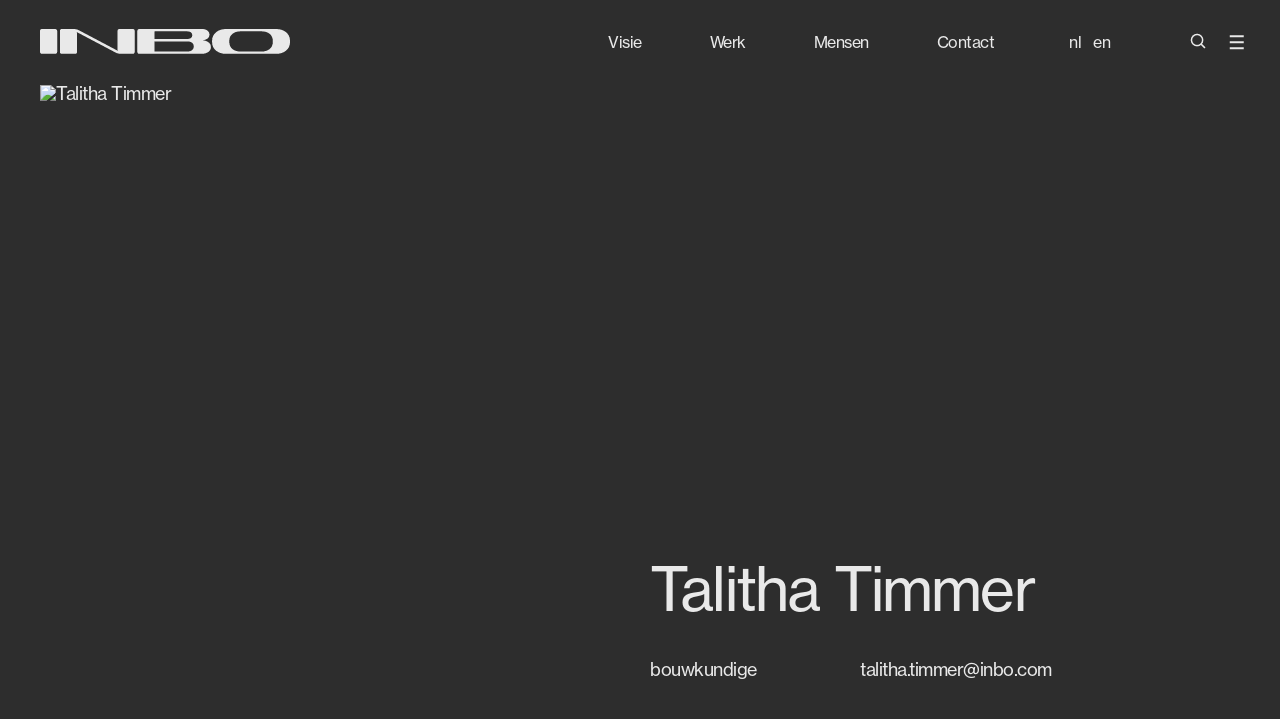

--- FILE ---
content_type: text/html; charset=UTF-8
request_url: https://inbo.com/nl/people/talitha-timmer/
body_size: 17677
content:
<!doctype html>
<!--[if lt IE 9]><html class="no-js no-svg ie lt-ie9 lt-ie8 lt-ie7" lang="nl-NL"> <![endif]-->
<!--[if IE 9]><html class="no-js no-svg ie ie9 lt-ie9 lt-ie8" lang="nl-NL"> <![endif]-->
<!--[if gt IE 9]><!--><html
class="no-js no-svg" lang="nl-NL"> <!--<![endif]--><head><script data-no-optimize="1">var litespeed_docref=sessionStorage.getItem("litespeed_docref");litespeed_docref&&(Object.defineProperty(document,"referrer",{get:function(){return litespeed_docref}}),sessionStorage.removeItem("litespeed_docref"));</script> <meta charset="UTF-8"/><link rel="stylesheet" href=https://use.typekit.net/lbe2sni.css><meta http-equiv="Content-Type" content="text/html; charset=UTF-8"/><meta http-equiv="X-UA-Compatible" content="IE=edge"><meta name="viewport" content="width=device-width, initial-scale=1"><link rel="author" href="https://inbo.com/wp-content/themes/wild-theme/humans.txt"/><link rel="pingback" href="https://inbo.com/xmlrpc.php"/><link rel="profile" href="http://gmpg.org/xfn/11"><link rel="manifest" href="/site.webmanifest"><link rel="apple-touch-icon" sizes="180x180" href="/apple-touch-icon.png?v=2"><link rel="icon" type="image/png" sizes="32x32" href="/favicon-32x32.png?v=2"><link rel="icon" type="image/png" sizes="16x16" href="/favicon-16x16.png?v=2"><link rel="manifest" href="/site.webmanifest?v=2"><link rel="mask-icon" href="/safari-pinned-tab.svg?v=2" color="#5bbad5"><link rel="shortcut icon" href="/favicon.ico?v=2"><meta name="msapplication-TileColor" content="#da532c"><meta name="theme-color" content="#ffffff"><meta name="msapplication-TileColor" content="#da532c"><meta name="theme-color" content="#ffffff"><meta name='robots' content='index, follow, max-image-preview:large, max-snippet:-1, max-video-preview:-1' /><title>Talitha Timmer - INBO</title><meta name="description" content="Talitha Timmer" /><link rel="canonical" href="https://inbo.com/nl/people/talitha-timmer/" /><meta property="og:locale" content="nl_NL" /><meta property="og:type" content="article" /><meta property="og:title" content="Talitha Timmer - INBO" /><meta property="og:description" content="Talitha Timmer" /><meta property="og:url" content="https://inbo.com/nl/people/talitha-timmer/" /><meta property="og:site_name" content="INBO" /><meta property="article:modified_time" content="2024-05-29T12:17:57+00:00" /><meta name="twitter:card" content="summary_large_image" /><meta name="twitter:label1" content="Geschatte leestijd" /><meta name="twitter:data1" content="1 minuut" /> <script type="application/ld+json" class="yoast-schema-graph">{"@context":"https://schema.org","@graph":[{"@type":"WebPage","@id":"https://inbo.com/nl/people/talitha-timmer/","url":"https://inbo.com/nl/people/talitha-timmer/","name":"Talitha Timmer - INBO","isPartOf":{"@id":"https://inbo.com/nl/#website"},"datePublished":"2022-09-14T12:09:04+00:00","dateModified":"2024-05-29T12:17:57+00:00","description":"Talitha Timmer","breadcrumb":{"@id":"https://inbo.com/nl/people/talitha-timmer/#breadcrumb"},"inLanguage":"nl-NL","potentialAction":[{"@type":"ReadAction","target":["https://inbo.com/nl/people/talitha-timmer/"]}]},{"@type":"BreadcrumbList","@id":"https://inbo.com/nl/people/talitha-timmer/#breadcrumb","itemListElement":[{"@type":"ListItem","position":1,"name":"Home","item":"https://inbo.com/nl/"},{"@type":"ListItem","position":2,"name":"Talitha Timmer"}]},{"@type":"WebSite","@id":"https://inbo.com/nl/#website","url":"https://inbo.com/nl/","name":"INBO","description":"Official website of INBO Architecten","potentialAction":[{"@type":"SearchAction","target":{"@type":"EntryPoint","urlTemplate":"https://inbo.com/nl/?s={search_term_string}"},"query-input":{"@type":"PropertyValueSpecification","valueRequired":true,"valueName":"search_term_string"}}],"inLanguage":"nl-NL"}]}</script> <link rel='dns-prefetch' href='//cdn.jsdelivr.net' /><link rel="alternate" type="application/rss+xml" title="INBO &raquo; feed" href="https://inbo.com/nl/feed/" /><link rel="alternate" type="application/rss+xml" title="INBO &raquo; reacties feed" href="https://inbo.com/nl/comments/feed/" /><link rel="alternate" title="oEmbed (JSON)" type="application/json+oembed" href="https://inbo.com/nl/wp-json/oembed/1.0/embed?url=https%3A%2F%2Finbo.com%2Fnl%2Fpeople%2Ftalitha-timmer%2F" /><link rel="alternate" title="oEmbed (XML)" type="text/xml+oembed" href="https://inbo.com/nl/wp-json/oembed/1.0/embed?url=https%3A%2F%2Finbo.com%2Fnl%2Fpeople%2Ftalitha-timmer%2F&#038;format=xml" /><style id='wp-img-auto-sizes-contain-inline-css' type='text/css'>img:is([sizes=auto i],[sizes^="auto," i]){contain-intrinsic-size:3000px 1500px}
/*# sourceURL=wp-img-auto-sizes-contain-inline-css */</style><link data-optimized="2" rel="stylesheet" href="https://inbo.com/wp-content/litespeed/css/e2920c21752b4cabae221a71476e44ec.css?ver=f715c" /><link rel='stylesheet' id='select2-css-css' href='https://cdn.jsdelivr.net/npm/select2@4.1.0-rc.0/dist/css/select2.min.css?ver=4.1.0-rc.0' type='text/css' media='all' /><style id='eu-cookies-bar-style-inline-css' type='text/css'>.eu-cookies-bar-cookies-bar-wrap{font-size:14px;color:#ffffff;background:rgba(0,0,0,0.7);}.eu-cookies-bar-cookies-bar-button-accept{color:#ffffff;background:#0ec50e;}
/*# sourceURL=eu-cookies-bar-style-inline-css */</style> <script id="wpml-cookie-js-extra" type="litespeed/javascript">var wpml_cookies={"wp-wpml_current_language":{"value":"nl","expires":1,"path":"/"}};var wpml_cookies={"wp-wpml_current_language":{"value":"nl","expires":1,"path":"/"}}</script> <script type="litespeed/javascript" data-src="https://inbo.com/wp-includes/js/jquery/jquery.min.js" id="jquery-core-js"></script> <script id="eu-cookies-bar-script-js-extra" type="litespeed/javascript">var eu_cookies_bar_params={"cookies_bar_on_close":"none","cookies_bar_on_scroll":"none","cookies_bar_on_page_redirect":"none","block_until_accept":"1","display_delay":"0","dismiss_timeout":"","strictly_necessary":["wordpress_test_cookie","woocommerce_cart_hash"],"strictly_necessary_family":["PHPSESSID","wordpress_sec_","wp-settings-","wordpress_logged_in_","wp_woocommerce_session_"],"expire_time":"1780344769","cookiepath":"/","user_cookies_settings_enable":""}</script> <link rel="https://api.w.org/" href="https://inbo.com/nl/wp-json/" /><link rel="alternate" title="JSON" type="application/json" href="https://inbo.com/nl/wp-json/wp/v2/people/4954" /><link rel="EditURI" type="application/rsd+xml" title="RSD" href="https://inbo.com/xmlrpc.php?rsd" /><meta name="generator" content="WordPress 6.9" /><link rel='shortlink' href='https://inbo.com/nl/?p=4954' /><meta name="generator" content="WPML ver:4.8.4 stt:37,1;" /> <script type="litespeed/javascript" data-src="https://www.googletagmanager.com/gtag/js?id=G-61BJ4TCLJV"></script> <script type="litespeed/javascript">window.dataLayer=window.dataLayer||[];function gtag(){dataLayer.push(arguments)}
gtag('js',new Date());gtag('config','G-61BJ4TCLJV')</script> <script type="litespeed/javascript">(function(i,s,o,g,r,a,m){i.GoogleAnalyticsObject=r;i[r]=i[r]||function(){(i[r].q=i[r].q||[]).push(arguments)},i[r].l=1*new Date();a=s.createElement(o),m=s.getElementsByTagName(o)[0];a.async=1;a.src=g;m.parentNode.insertBefore(a,m)})(window,document,'script','//www.google-analytics.com/analytics.js','ga');ga('create','UA-74778131-1','auto');ga('set','anonymizeIp',!0);ga('send','pageview')</script>  <script type="litespeed/javascript">(function(h,o,t,j,a,r){h.hj=h.hj||function(){(h.hj.q=h.hj.q||[]).push(arguments)};h._hjSettings={hjid:3482490,hjsv:6};a=o.getElementsByTagName('head')[0];r=o.createElement('script');r.async=1;r.src=t+h._hjSettings.hjid+j+h._hjSettings.hjsv;a.appendChild(r)})(window,document,'https://static.hotjar.com/c/hotjar-','.js?sv=')</script> <style id='global-styles-inline-css' type='text/css'>:root{--wp--preset--aspect-ratio--square: 1;--wp--preset--aspect-ratio--4-3: 4/3;--wp--preset--aspect-ratio--3-4: 3/4;--wp--preset--aspect-ratio--3-2: 3/2;--wp--preset--aspect-ratio--2-3: 2/3;--wp--preset--aspect-ratio--16-9: 16/9;--wp--preset--aspect-ratio--9-16: 9/16;--wp--preset--color--black: #000000;--wp--preset--color--cyan-bluish-gray: #abb8c3;--wp--preset--color--white: #ffffff;--wp--preset--color--pale-pink: #f78da7;--wp--preset--color--vivid-red: #cf2e2e;--wp--preset--color--luminous-vivid-orange: #ff6900;--wp--preset--color--luminous-vivid-amber: #fcb900;--wp--preset--color--light-green-cyan: #7bdcb5;--wp--preset--color--vivid-green-cyan: #00d084;--wp--preset--color--pale-cyan-blue: #8ed1fc;--wp--preset--color--vivid-cyan-blue: #0693e3;--wp--preset--color--vivid-purple: #9b51e0;--wp--preset--gradient--vivid-cyan-blue-to-vivid-purple: linear-gradient(135deg,rgb(6,147,227) 0%,rgb(155,81,224) 100%);--wp--preset--gradient--light-green-cyan-to-vivid-green-cyan: linear-gradient(135deg,rgb(122,220,180) 0%,rgb(0,208,130) 100%);--wp--preset--gradient--luminous-vivid-amber-to-luminous-vivid-orange: linear-gradient(135deg,rgb(252,185,0) 0%,rgb(255,105,0) 100%);--wp--preset--gradient--luminous-vivid-orange-to-vivid-red: linear-gradient(135deg,rgb(255,105,0) 0%,rgb(207,46,46) 100%);--wp--preset--gradient--very-light-gray-to-cyan-bluish-gray: linear-gradient(135deg,rgb(238,238,238) 0%,rgb(169,184,195) 100%);--wp--preset--gradient--cool-to-warm-spectrum: linear-gradient(135deg,rgb(74,234,220) 0%,rgb(151,120,209) 20%,rgb(207,42,186) 40%,rgb(238,44,130) 60%,rgb(251,105,98) 80%,rgb(254,248,76) 100%);--wp--preset--gradient--blush-light-purple: linear-gradient(135deg,rgb(255,206,236) 0%,rgb(152,150,240) 100%);--wp--preset--gradient--blush-bordeaux: linear-gradient(135deg,rgb(254,205,165) 0%,rgb(254,45,45) 50%,rgb(107,0,62) 100%);--wp--preset--gradient--luminous-dusk: linear-gradient(135deg,rgb(255,203,112) 0%,rgb(199,81,192) 50%,rgb(65,88,208) 100%);--wp--preset--gradient--pale-ocean: linear-gradient(135deg,rgb(255,245,203) 0%,rgb(182,227,212) 50%,rgb(51,167,181) 100%);--wp--preset--gradient--electric-grass: linear-gradient(135deg,rgb(202,248,128) 0%,rgb(113,206,126) 100%);--wp--preset--gradient--midnight: linear-gradient(135deg,rgb(2,3,129) 0%,rgb(40,116,252) 100%);--wp--preset--font-size--small: 13px;--wp--preset--font-size--medium: 20px;--wp--preset--font-size--large: 36px;--wp--preset--font-size--x-large: 42px;--wp--preset--spacing--20: 0.44rem;--wp--preset--spacing--30: 0.67rem;--wp--preset--spacing--40: 1rem;--wp--preset--spacing--50: 1.5rem;--wp--preset--spacing--60: 2.25rem;--wp--preset--spacing--70: 3.38rem;--wp--preset--spacing--80: 5.06rem;--wp--preset--shadow--natural: 6px 6px 9px rgba(0, 0, 0, 0.2);--wp--preset--shadow--deep: 12px 12px 50px rgba(0, 0, 0, 0.4);--wp--preset--shadow--sharp: 6px 6px 0px rgba(0, 0, 0, 0.2);--wp--preset--shadow--outlined: 6px 6px 0px -3px rgb(255, 255, 255), 6px 6px rgb(0, 0, 0);--wp--preset--shadow--crisp: 6px 6px 0px rgb(0, 0, 0);}:where(.is-layout-flex){gap: 0.5em;}:where(.is-layout-grid){gap: 0.5em;}body .is-layout-flex{display: flex;}.is-layout-flex{flex-wrap: wrap;align-items: center;}.is-layout-flex > :is(*, div){margin: 0;}body .is-layout-grid{display: grid;}.is-layout-grid > :is(*, div){margin: 0;}:where(.wp-block-columns.is-layout-flex){gap: 2em;}:where(.wp-block-columns.is-layout-grid){gap: 2em;}:where(.wp-block-post-template.is-layout-flex){gap: 1.25em;}:where(.wp-block-post-template.is-layout-grid){gap: 1.25em;}.has-black-color{color: var(--wp--preset--color--black) !important;}.has-cyan-bluish-gray-color{color: var(--wp--preset--color--cyan-bluish-gray) !important;}.has-white-color{color: var(--wp--preset--color--white) !important;}.has-pale-pink-color{color: var(--wp--preset--color--pale-pink) !important;}.has-vivid-red-color{color: var(--wp--preset--color--vivid-red) !important;}.has-luminous-vivid-orange-color{color: var(--wp--preset--color--luminous-vivid-orange) !important;}.has-luminous-vivid-amber-color{color: var(--wp--preset--color--luminous-vivid-amber) !important;}.has-light-green-cyan-color{color: var(--wp--preset--color--light-green-cyan) !important;}.has-vivid-green-cyan-color{color: var(--wp--preset--color--vivid-green-cyan) !important;}.has-pale-cyan-blue-color{color: var(--wp--preset--color--pale-cyan-blue) !important;}.has-vivid-cyan-blue-color{color: var(--wp--preset--color--vivid-cyan-blue) !important;}.has-vivid-purple-color{color: var(--wp--preset--color--vivid-purple) !important;}.has-black-background-color{background-color: var(--wp--preset--color--black) !important;}.has-cyan-bluish-gray-background-color{background-color: var(--wp--preset--color--cyan-bluish-gray) !important;}.has-white-background-color{background-color: var(--wp--preset--color--white) !important;}.has-pale-pink-background-color{background-color: var(--wp--preset--color--pale-pink) !important;}.has-vivid-red-background-color{background-color: var(--wp--preset--color--vivid-red) !important;}.has-luminous-vivid-orange-background-color{background-color: var(--wp--preset--color--luminous-vivid-orange) !important;}.has-luminous-vivid-amber-background-color{background-color: var(--wp--preset--color--luminous-vivid-amber) !important;}.has-light-green-cyan-background-color{background-color: var(--wp--preset--color--light-green-cyan) !important;}.has-vivid-green-cyan-background-color{background-color: var(--wp--preset--color--vivid-green-cyan) !important;}.has-pale-cyan-blue-background-color{background-color: var(--wp--preset--color--pale-cyan-blue) !important;}.has-vivid-cyan-blue-background-color{background-color: var(--wp--preset--color--vivid-cyan-blue) !important;}.has-vivid-purple-background-color{background-color: var(--wp--preset--color--vivid-purple) !important;}.has-black-border-color{border-color: var(--wp--preset--color--black) !important;}.has-cyan-bluish-gray-border-color{border-color: var(--wp--preset--color--cyan-bluish-gray) !important;}.has-white-border-color{border-color: var(--wp--preset--color--white) !important;}.has-pale-pink-border-color{border-color: var(--wp--preset--color--pale-pink) !important;}.has-vivid-red-border-color{border-color: var(--wp--preset--color--vivid-red) !important;}.has-luminous-vivid-orange-border-color{border-color: var(--wp--preset--color--luminous-vivid-orange) !important;}.has-luminous-vivid-amber-border-color{border-color: var(--wp--preset--color--luminous-vivid-amber) !important;}.has-light-green-cyan-border-color{border-color: var(--wp--preset--color--light-green-cyan) !important;}.has-vivid-green-cyan-border-color{border-color: var(--wp--preset--color--vivid-green-cyan) !important;}.has-pale-cyan-blue-border-color{border-color: var(--wp--preset--color--pale-cyan-blue) !important;}.has-vivid-cyan-blue-border-color{border-color: var(--wp--preset--color--vivid-cyan-blue) !important;}.has-vivid-purple-border-color{border-color: var(--wp--preset--color--vivid-purple) !important;}.has-vivid-cyan-blue-to-vivid-purple-gradient-background{background: var(--wp--preset--gradient--vivid-cyan-blue-to-vivid-purple) !important;}.has-light-green-cyan-to-vivid-green-cyan-gradient-background{background: var(--wp--preset--gradient--light-green-cyan-to-vivid-green-cyan) !important;}.has-luminous-vivid-amber-to-luminous-vivid-orange-gradient-background{background: var(--wp--preset--gradient--luminous-vivid-amber-to-luminous-vivid-orange) !important;}.has-luminous-vivid-orange-to-vivid-red-gradient-background{background: var(--wp--preset--gradient--luminous-vivid-orange-to-vivid-red) !important;}.has-very-light-gray-to-cyan-bluish-gray-gradient-background{background: var(--wp--preset--gradient--very-light-gray-to-cyan-bluish-gray) !important;}.has-cool-to-warm-spectrum-gradient-background{background: var(--wp--preset--gradient--cool-to-warm-spectrum) !important;}.has-blush-light-purple-gradient-background{background: var(--wp--preset--gradient--blush-light-purple) !important;}.has-blush-bordeaux-gradient-background{background: var(--wp--preset--gradient--blush-bordeaux) !important;}.has-luminous-dusk-gradient-background{background: var(--wp--preset--gradient--luminous-dusk) !important;}.has-pale-ocean-gradient-background{background: var(--wp--preset--gradient--pale-ocean) !important;}.has-electric-grass-gradient-background{background: var(--wp--preset--gradient--electric-grass) !important;}.has-midnight-gradient-background{background: var(--wp--preset--gradient--midnight) !important;}.has-small-font-size{font-size: var(--wp--preset--font-size--small) !important;}.has-medium-font-size{font-size: var(--wp--preset--font-size--medium) !important;}.has-large-font-size{font-size: var(--wp--preset--font-size--large) !important;}.has-x-large-font-size{font-size: var(--wp--preset--font-size--x-large) !important;}
/*# sourceURL=global-styles-inline-css */</style></head><body class="page  page--dark"><nav class="c-navigation" js-navigation><div class="navigation__container container"><div class="navigation__inner">
<a href="https://inbo.com/nl/" class="navigation__logo">
<svg width="250" height="25" viewBox="0 0 250 25" fill="none" xmlns="http://www.w3.org/2000/svg">
<path d="M1.99816 0H15.1452C15.4076 0 15.6674 0.0493064 15.9098 0.145104C16.1523 0.240902 16.3725 0.381315 16.5581 0.558326C16.7436 0.735337 16.8908 0.945479 16.9912 1.17676C17.0916 1.40803 17.1433 1.65591 17.1433 1.90624V22.9578C17.1433 23.2081 17.0916 23.456 16.9912 23.6873C16.8908 23.9186 16.7436 24.1287 16.5581 24.3057C16.3725 24.4827 16.1523 24.6231 15.9098 24.7189C15.6674 24.8147 15.4076 24.864 15.1452 24.864H1.99816C1.46821 24.864 0.959974 24.6632 0.585247 24.3057C0.210519 23.9482 0 23.4634 0 22.9578L0 1.90624C0 1.40068 0.210519 0.915816 0.585247 0.558326C0.959974 0.200836 1.46821 0 1.99816 0V0Z" fill="#2D2D2D"/>
<path d="M92.7004 0H79.5532C78.3369 0 77.555 0.745924 77.555 1.90625V20.0843C77.5505 20.6806 77.6537 21.2732 77.8602 21.836L39.0981 1.35385C37.389 0.46993 35.8544 0 33.393 0H21.8966C20.6803 0 19.8984 0.745924 19.8984 1.90625V22.9578C19.8984 24.1181 20.6803 24.864 21.8966 24.864H35.0434C36.2597 24.864 37.0415 24.1181 37.0415 22.9578V4.77949C37.0465 4.18347 36.9436 3.59111 36.7375 3.02844L75.4998 23.5108C77.2075 24.3947 78.7424 24.864 81.2038 24.864H92.7002C93.9165 24.864 94.6983 24.1181 94.6983 22.9578V1.90625C94.6988 0.745924 93.9169 0 92.7004 0Z" fill="#2D2D2D"/>
<path d="M236.13 0H185.973C178.154 0 172.102 4.58617 172.102 11.5481V13.3166C172.102 20.2785 178.154 24.864 185.973 24.864H236.13C243.949 24.864 250.001 20.2785 250.001 13.3166V11.5481C250.001 4.58617 243.949 0 236.13 0ZM232.828 13.04C232.828 19.0353 228.108 22.5436 221.564 22.5436H200.54C193.995 22.5436 189.275 19.0353 189.275 13.04V11.8247C189.275 5.82937 193.995 2.32106 200.54 2.32106H221.564C228.108 2.32106 232.828 5.82937 232.828 11.8247V13.04Z" fill="#2D2D2D"/>
<path d="M161.503 11.2441V11.1888H162.314C166.339 11.1888 169.437 8.84103 169.437 5.82938V5.36006C169.437 2.34841 166.339 0 162.314 0H99.3575C98.1413 0 97.3594 0.745924 97.3594 1.90625V22.9578C97.3594 24.1181 98.1413 24.864 99.3575 24.864H161.503C166.918 24.864 170.886 22.1016 170.886 18.3994V17.7088C170.886 14.0067 166.918 11.2441 161.503 11.2441ZM114.503 2.73505C114.494 2.67876 114.5 2.62136 114.519 2.56742C114.537 2.51348 114.569 2.46447 114.611 2.42427C114.653 2.38406 114.705 2.35376 114.761 2.33578C114.818 2.31779 114.878 2.31262 114.937 2.32065H147.197C150.238 2.32065 152.265 3.83984 152.265 5.91163V6.46465C152.265 8.53666 150.238 10.0563 147.197 10.0563H114.937C114.878 10.0642 114.818 10.059 114.762 10.041C114.705 10.023 114.654 9.99274 114.612 9.95255C114.57 9.91235 114.538 9.86335 114.519 9.80943C114.5 9.75551 114.495 9.69814 114.503 9.64186L114.503 2.73505ZM153.713 17.7641C153.713 20.5545 151.194 22.5436 147.4 22.5436H114.937C114.878 22.5516 114.818 22.5464 114.762 22.5284C114.705 22.5104 114.654 22.4801 114.612 22.4399C114.57 22.3997 114.538 22.3507 114.519 22.2968C114.5 22.2429 114.495 22.1855 114.503 22.1292V12.7913C114.495 12.735 114.5 12.6777 114.519 12.6238C114.538 12.5699 114.57 12.5209 114.612 12.4807C114.654 12.4405 114.705 12.4102 114.762 12.3922C114.818 12.3742 114.878 12.369 114.937 12.3769H147.4C151.194 12.3769 153.713 14.366 153.713 17.1564L153.713 17.7641Z" fill="#2D2D2D"/>
</svg>
</a><div class="navigation__list-wrapper"><ul class="navigation__list"><li class="navigation__list-item">
<a href="https://inbo.com/nl/visie/" class="navigation__link">Visie</a></li><li class="navigation__list-item">
<a href="https://inbo.com/nl/werk/" class="navigation__link">Werk</a></li><li class="navigation__list-item">
<a href="https://inbo.com/nl/mensen/" class="navigation__link">Mensen</a></li><li class="navigation__list-item">
<a href="https://inbo.com/nl/contact/" class="navigation__link">Contact</a></li><li class="navigation__list-item navigation__list-item--languages"><div class="wpml-ls-statics-shortcode_actions wpml-ls wpml-ls-legacy-list-horizontal"><ul role="menu"><li class="wpml-ls-slot-shortcode_actions wpml-ls-item wpml-ls-item-nl wpml-ls-current-language wpml-ls-first-item wpml-ls-item-legacy-list-horizontal" role="none">
<a href="https://inbo.com/nl/people/talitha-timmer/" class="wpml-ls-link" role="menuitem" >
<span class="wpml-ls-native" role="menuitem">nl</span></a></li><li class="wpml-ls-slot-shortcode_actions wpml-ls-item wpml-ls-item-en wpml-ls-last-item wpml-ls-item-legacy-list-horizontal" role="none">
<a href="https://inbo.com/en/people/talitha-timmer/" class="wpml-ls-link" role="menuitem"  aria-label="Overschakelen naar en(en)" title="Overschakelen naar en(en)" >
<span class="wpml-ls-native" lang="en">en</span></a></li></ul></div></li></ul><div class="navigation__buttons">
<a class="navigation__button navigation__search-button" href="/nl/search" aria-label="Open Search">
<svg width="16" height="16" viewBox="0 0 16 16" fill="none" xmlns="http://www.w3.org/2000/svg">
<circle cx="7.06909" cy="7.07129" r="5.60627" transform="rotate(-45 7.06909 7.07129)" stroke="#2D2D2D" stroke-width="1.5"/>
<path d="M11.0312 11.0352L14.9955 14.9994" stroke="#2D2D2D" stroke-width="1.5"/>
</svg>
</a><button class="navigation__button navigation__toggle" aria-label="Open Menu" js-flyout-toggle>
<span class="navigation__hamburger"></span>
</button></div></div></div></div></nav><div class="navigation__overlay"></div><div class="c-flyout" js-flyout><div class="container"><div class="flyout__inner"><div class="flyout__wrapper"><ul class="flyout__list--mobile"><li class="flyout__list-item">
<a href="https://inbo.com/nl/visie/" class="navigation__link">Visie</a></li><li class="flyout__list-item">
<a href="https://inbo.com/nl/werk/" class="navigation__link">Werk</a></li><li class="flyout__list-item">
<a href="https://inbo.com/nl/mensen/" class="navigation__link">Mensen</a></li><li class="flyout__list-item">
<a href="https://inbo.com/nl/contact/" class="navigation__link">Contact</a></li></ul><ul class="flyout__list"><li class="flyout__list-item">
<a href="https://inbo.com/nl/werken-bij/" class="navigation__link">Werken bij</a></li><li class="flyout__list-item">
<a href="https://inbo.com/nl/inzichten/" class="navigation__link">Inzichten</a></li><li class="flyout__list-item">
<a href="https://inbo.com/nl/actueel/" class="navigation__link">Actueel</a></li><li class="flyout__list-item">
<a href="https://inbo.com/nl/publicaties/" class="navigation__link">Publicaties</a></li><li class="flyout__list-item">
<a href="https://inbo.com/nl/over-ons/" class="navigation__link">Over ons</a></li></ul><div class="flyout__footer"><div class="flyout__languages"><div class="wpml-ls-statics-shortcode_actions wpml-ls wpml-ls-legacy-list-horizontal"><ul role="menu"><li class="wpml-ls-slot-shortcode_actions wpml-ls-item wpml-ls-item-nl wpml-ls-current-language wpml-ls-first-item wpml-ls-item-legacy-list-horizontal" role="none">
<a href="https://inbo.com/nl/people/talitha-timmer/" class="wpml-ls-link" role="menuitem" >
<span class="wpml-ls-native" role="menuitem">nl</span></a></li><li class="wpml-ls-slot-shortcode_actions wpml-ls-item wpml-ls-item-en wpml-ls-last-item wpml-ls-item-legacy-list-horizontal" role="none">
<a href="https://inbo.com/en/people/talitha-timmer/" class="wpml-ls-link" role="menuitem"  aria-label="Overschakelen naar en(en)" title="Overschakelen naar en(en)" >
<span class="wpml-ls-native" lang="en">en</span></a></li></ul></div></div><a class="flyout__search" href="/nl/search" aria-label="Open Search">
<span class="flyout__search-icon">
<svg width="16" height="16" viewBox="0 0 16 16" fill="none" xmlns="http://www.w3.org/2000/svg">
<circle cx="7.06909" cy="7.07129" r="5.60627" transform="rotate(-45 7.06909 7.07129)" stroke="#2D2D2D" stroke-width="1.5"/>
<path d="M11.0312 11.0352L14.9955 14.9994" stroke="#2D2D2D" stroke-width="1.5"/>
</svg>
</span>
<span class="flyout__search-label">Zoeken</span>
</a></div></div></div></div></div><main id="content"><header class="c-header-employee"><div class="container"><div class="header-employee__wrapper"><div class="header-employee__visual">
<picture>
<img
data-src="https://inbo.com/wp-content/uploads/2022/08/Talitha-Timmer_AMS-scaled.jpg"
height="1024"
width="684"
class="header-employee__image"
alt="Talitha Timmer"
/>
</picture></div><div class="header-employee__content"><div class="header-employee__content-inner"><h1 class="header-employee__title h2">Talitha Timmer</h1><div class="header-employee__meta">
<span class="header-employee__meta-field header-employee__meta--short">bouwkundige</span>
<span class="header-employee__meta-field">
<a href="mailto:talitha.timmer@inbo.com" class="header-employee__link">talitha.timmer@inbo.com</a>                          </span></div></div></div></div></div></header><div style="display: none;"><pre></pre></div><section class="c-text c-text--right"><div class="container"><div class="text__wrapper"><div class="text__second s-rich-text"><p>Als bouwkundige werkt Talitha nauwkeurig en oplettend. Zij vindt het leuk om te puzzelen met een probleem en een oplossing te vinden. Gestructureerd werken is voor haar de norm en dat is dan ook te zien in haar aantekeningenblok.</p><p>INBO sinds<br />
2020</p></div></div></div></section><div class="c-spacer"></div><div class="c-title c-title--"><div class="container"><h2 class="title__heading h1">Projecten</h2></div></div><section class="c-teasers" js-teasers><div class="container"><ul class="teasers__list"><li class="teasers__list-item" js-teasers-item>
<a class="teasers__item" href="https://inbo.com/nl/projects/kop-dakpark-rotterdam/"><div class="teasers__item-visual">
<img data-lazyloaded="1" src="[data-uri]" data-src="https://inbo.com/wp-content/uploads/2024/12/GRAPH-Visual-Studio_Kop-Dakpark_-Zoom-aspect-ratio-1880-1720.jpg" width="307" height="300" alt="" /></div><div class="teasers__item-text">
<span class="teasers__item-tag">Kop Dakpark, Rotterdam</span><h3 class="teasers__item-heading">Natuurinclusief wonen in een groene oase</h3></div>
</a></li><li class="teasers__list-item" js-teasers-item>
<a class="teasers__item" href="https://inbo.com/nl/projects/high-tech-campus-91-eindhoven/"><div class="teasers__item-visual">
<img data-lazyloaded="1" src="[data-uri]" data-src="https://inbo.com/wp-content/uploads/2025/09/20250716-inbo-291-scaled-aspect-ratio-1880-1720.jpg" width="307" height="300" alt="" /></div><div class="teasers__item-text">
<span class="teasers__item-tag">High Tech Campus 91 Lucis One, Eindhoven</span><h3 class="teasers__item-heading">Van high tech naar high end</h3></div>
</a></li><li class="teasers__list-item" js-teasers-item>
<a class="teasers__item" href="https://inbo.com/nl/projects/lovely-rita-amsterdam-sloterdijk/"><div class="teasers__item-visual">
<img data-lazyloaded="1" src="[data-uri]" data-src="https://inbo.com/wp-content/uploads/2023/06/1_4-aspect-ratio-1880-1720.jpg" width="307" height="300" alt="" /></div><div class="teasers__item-text">
<span class="teasers__item-tag">Lovely Rita, Amsterdam Sloterdijk</span><h3 class="teasers__item-heading">Hoge dichtheid rondom een rustig pocketpark</h3></div>
</a></li></ul></div></section></main><div class="c-spacer"></div><footer class="c-footer" js-footer><div class="container"><div class="footer__wrapper"><div class="footer__logo">
<a href="https://inbo.com/nl/">
<svg viewBox="0 0 1360 136" fill="none" xmlns="http://www.w3.org/2000/svg" js-logo-svg>
<path d="M10.862 -0.000488281H82.3291C83.7555 -0.000488281 85.168 0.267542 86.4858 0.788298C87.8036 1.30905 89.0011 2.07234 90.0097 3.03457C91.0183 3.9968 91.8184 5.13914 92.3643 6.39636C92.9101 7.65357 93.1911 9.00105 93.1911 10.3619V124.798C93.1911 126.159 92.9101 127.506 92.3643 128.764C91.8184 130.021 91.0183 131.163 90.0097 132.125C89.0011 133.088 87.8036 133.851 86.4858 134.372C85.168 134.892 83.7555 135.16 82.3291 135.16H10.862C7.9812 135.16 5.21842 134.069 3.1814 132.125C1.14438 130.182 0 127.546 0 124.798L0 10.3619C0 7.61359 1.14438 4.97789 3.1814 3.03457C5.21842 1.09125 7.9812 -0.000488281 10.862 -0.000488281V-0.000488281Z" fill="#2D2D2D"/>
<path d="M503.908 -0.000488281H432.439C425.828 -0.000488281 421.578 4.05435 421.578 10.3619V109.178C421.553 112.419 422.114 115.641 423.236 118.7L212.526 7.35902C203.235 2.55405 194.893 -0.000488281 181.512 -0.000488281H119.018C112.407 -0.000488281 108.156 4.05435 108.156 10.3619V124.798C108.156 131.106 112.407 135.16 119.018 135.16H190.484C197.096 135.16 201.346 131.106 201.346 124.798V25.9808C201.373 22.7408 200.814 19.5208 199.693 16.4621L410.405 127.804C419.688 132.609 428.032 135.16 441.412 135.16H503.907C510.518 135.16 514.769 131.106 514.769 124.798V10.3619C514.771 4.05435 510.521 -0.000488281 503.908 -0.000488281Z" fill="#2D2D2D"/>
<path d="M1283.6 -0.000488281H1010.95C968.448 -0.000488281 935.547 24.93 935.547 62.775V72.3883C935.547 110.233 968.448 135.16 1010.95 135.16H1283.6C1326.11 135.16 1359.01 110.233 1359.01 72.3883V62.775C1359.01 24.93 1326.11 -0.000488281 1283.6 -0.000488281ZM1265.66 70.8847C1265.66 103.475 1240 122.547 1204.42 122.547H1090.14C1054.56 122.547 1028.9 103.475 1028.9 70.8847V64.2786C1028.9 31.688 1054.56 12.6168 1090.14 12.6168H1204.42C1240 12.6168 1265.66 31.688 1265.66 64.2786V70.8847Z" fill="#2D2D2D"/>
<path d="M877.937 61.1227V60.8219H882.341C904.224 60.8219 921.066 48.0594 921.066 31.688V29.1368C921.066 12.7654 904.221 -0.000488281 882.341 -0.000488281H540.112C533.5 -0.000488281 529.25 4.05435 529.25 10.3619V124.798C529.25 131.106 533.5 135.16 540.112 135.16H877.936C907.372 135.16 928.94 120.144 928.94 100.019V96.2645C928.94 76.1402 907.372 61.1227 877.937 61.1227ZM622.441 14.8672C622.395 14.5612 622.425 14.2493 622.527 13.956C622.63 13.6628 622.802 13.3964 623.032 13.1778C623.261 12.9593 623.54 12.7946 623.847 12.6968C624.155 12.599 624.482 12.5709 624.802 12.6145H800.169C816.698 12.6145 827.718 20.8729 827.718 32.1352V35.1414C827.718 46.4048 816.699 54.6654 800.169 54.6654H624.804C624.483 54.7088 624.156 54.6804 623.849 54.5826C623.541 54.4847 623.262 54.3201 623.033 54.1016C622.804 53.8831 622.632 53.6167 622.529 53.3236C622.426 53.0304 622.397 52.7186 622.442 52.4127L622.441 14.8672ZM835.589 96.5653C835.589 111.734 821.893 122.547 801.272 122.547H624.804C624.483 122.59 624.156 122.562 623.849 122.464C623.541 122.366 623.262 122.201 623.033 121.983C622.804 121.764 622.632 121.498 622.529 121.205C622.426 120.912 622.397 120.6 622.442 120.294V69.5331C622.397 69.2272 622.427 68.9154 622.53 68.6224C622.632 68.3294 622.805 68.0632 623.034 67.8447C623.263 67.6263 623.542 67.4616 623.849 67.3636C624.156 67.2657 624.483 67.2372 624.804 67.2804H801.271C821.895 67.2804 835.587 78.0933 835.587 93.2617L835.589 96.5653Z" fill="#2D2D2D"/>
</svg>
</a></div><div class="footer__text s-rich-text"><p><a href="mailto:hallo@inbo.com">hallo@inbo.com</a><br />
<a href="tel:0031204212422">+31 (0)20 421 24 22</a></p><p><a href="https://www.instagram.com/inboarchitects/" target="_blank" rel="noopener">Instagram</a><br />
<a href="https://www.linkedin.com/company/inbo/">LinkedIn</a></p><p><a href="https://inbo.com/wp-content/uploads/2023/10/20230911_INBO-PrivacyBeleid.pdf" target="_blank" rel="noopener">Copyright &amp; Privacy Policy</a><br />
<a href="https://inbo.com/wp-content/uploads/2023/10/20230911_INBO-Governance.pdf" target="_blank" rel="noopener">Governance</a><br />
<a href="https://inbo.com/wp-content/uploads/2023/10/20230911_INBO-Gedragscode-1.pdf">Gedragscode</a><br />
<a href="mailto:pers@inbo.com">Pers</a></p></div><div class="footer__links"><div class="footer__b-logo">
<?xml version="1.0" encoding="UTF-8" standalone="no"?><svg
version="1.1"
x="0px"
y="0px"
viewBox="0 0 96.699995 163.02"
xml:space="preserve"
id="svg24"
width="96.699997"
height="163.02"
xmlns="http://www.w3.org/2000/svg"
xmlns:svg="http://www.w3.org/2000/svg"><defs
id="defs24" />
<g
id="Logo"
transform="translate(-20.04,-19.92)">
<g
id="g2">
<path
d="m 48.27,66.92 h 19.98 c 4.86,0 11.27,0 14.58,2.01 3.63,2.16 6.48,6.09 6.48,11.5 0,5.86 -3.08,10.26 -8.18,12.34 v 0.16 c 6.79,1.39 10.49,6.48 10.49,13.27 0,8.1 -5.79,15.82 -16.74,15.82 H 48.27 Z M 55.6,90.6 H 70.27 C 78.6,90.6 82,87.59 82,81.8 82,74.16 76.6,73.08 70.27,73.08 H 55.6 Z m 0,25.23 h 18.37 c 6.32,0 10.34,-3.86 10.34,-9.87 0,-7.18 -5.79,-9.18 -11.96,-9.18 H 55.6 Z"
id="path1" />
<path
d="m 110.37,94.48 c 0,23.14 -18.76,41.9 -41.91,41.9 -23.14,0 -41.9,-18.76 -41.9,-41.9 0,-23.14 18.76,-41.9 41.9,-41.9 23.15,0.01 41.91,18.77 41.91,41.9 z M 68.47,46.2 c -26.65,0 -48.26,21.61 -48.26,48.26 0,26.65 21.61,48.26 48.26,48.26 26.66,0 48.27,-21.61 48.27,-48.26 0,-26.65 -21.61,-48.26 -48.27,-48.26 z"
id="path2" />
</g>
<g
id="g3">
<rect
x="20.299999"
y="152.91"
width="96.330002"
height="6.3299999"
id="rect2" />
<path
d="m 113.62,145.94 c 0.12,0 0.23,-0.01 0.34,-0.01 0.1,-0.01 0.2,-0.03 0.28,-0.06 0.09,-0.04 0.15,-0.1 0.2,-0.17 0.05,-0.08 0.07,-0.18 0.07,-0.31 0,-0.11 -0.02,-0.21 -0.06,-0.27 -0.04,-0.07 -0.1,-0.12 -0.17,-0.15 -0.07,-0.04 -0.14,-0.06 -0.24,-0.08 -0.09,-0.01 -0.17,-0.01 -0.27,-0.01 h -0.69 v 1.07 h 0.54 z m 0.23,-1.5 c 0.4,0 0.69,0.08 0.89,0.24 0.19,0.16 0.29,0.4 0.29,0.73 0,0.31 -0.09,0.52 -0.25,0.67 -0.17,0.14 -0.38,0.22 -0.64,0.25 l 0.96,1.48 h -0.56 l -0.92,-1.45 h -0.55 v 1.45 h -0.53 v -3.36 h 1.31 z m -2.36,2.65 c 0.11,0.3 0.28,0.57 0.5,0.79 0.21,0.22 0.46,0.39 0.75,0.52 0.28,0.12 0.6,0.18 0.93,0.18 0.34,0 0.65,-0.06 0.93,-0.18 0.29,-0.13 0.54,-0.3 0.75,-0.52 0.21,-0.22 0.38,-0.48 0.49,-0.79 0.12,-0.3 0.19,-0.62 0.19,-0.97 0,-0.35 -0.06,-0.67 -0.19,-0.97 -0.12,-0.3 -0.29,-0.56 -0.49,-0.78 -0.22,-0.22 -0.47,-0.39 -0.75,-0.51 -0.28,-0.12 -0.6,-0.19 -0.93,-0.19 -0.33,0 -0.65,0.07 -0.93,0.19 -0.29,0.13 -0.55,0.3 -0.75,0.51 -0.22,0.22 -0.38,0.48 -0.5,0.78 -0.12,0.3 -0.18,0.61 -0.18,0.97 -0.01,0.34 0.05,0.67 0.18,0.97 m -0.48,-2.11 c 0.15,-0.35 0.36,-0.64 0.62,-0.9 0.26,-0.26 0.57,-0.45 0.92,-0.6 0.35,-0.15 0.73,-0.22 1.11,-0.22 0.4,0 0.77,0.07 1.13,0.22 0.34,0.15 0.65,0.34 0.9,0.6 0.26,0.26 0.48,0.56 0.62,0.9 0.16,0.35 0.23,0.73 0.23,1.14 0,0.41 -0.07,0.79 -0.23,1.14 -0.15,0.36 -0.36,0.66 -0.62,0.92 -0.26,0.27 -0.56,0.46 -0.9,0.61 -0.36,0.14 -0.73,0.21 -1.13,0.21 -0.39,0 -0.76,-0.07 -1.11,-0.21 -0.35,-0.15 -0.66,-0.34 -0.92,-0.61 -0.26,-0.26 -0.47,-0.56 -0.62,-0.92 -0.16,-0.35 -0.22,-0.73 -0.22,-1.14 -0.01,-0.41 0.06,-0.79 0.22,-1.14"
id="path3" />
</g>
<g
id="g12">
<path
d="m 31.98,24.98 c -0.23,-0.37 -0.51,-0.69 -0.85,-0.96 -0.34,-0.28 -0.73,-0.49 -1.16,-0.65 -0.43,-0.15 -0.88,-0.23 -1.35,-0.23 -0.86,0 -1.59,0.17 -2.2,0.5 -0.6,0.33 -1.09,0.78 -1.46,1.34 -0.37,0.56 -0.65,1.2 -0.82,1.92 -0.17,0.72 -0.26,1.46 -0.26,2.22 0,0.73 0.08,1.44 0.26,2.13 0.17,0.69 0.44,1.31 0.82,1.87 0.37,0.55 0.86,1 1.46,1.33 0.6,0.33 1.33,0.5 2.2,0.5 1.17,0 2.09,-0.36 2.74,-1.07 0.66,-0.72 1.06,-1.66 1.21,-2.83 h 3.71 c -0.1,1.09 -0.35,2.07 -0.76,2.95 -0.41,0.88 -0.94,1.63 -1.61,2.24 -0.67,0.62 -1.45,1.09 -2.34,1.42 -0.89,0.32 -1.88,0.49 -2.95,0.49 -1.33,0 -2.53,-0.23 -3.6,-0.7 -1.07,-0.46 -1.96,-1.1 -2.7,-1.92 -0.73,-0.81 -1.29,-1.77 -1.68,-2.87 -0.39,-1.1 -0.59,-2.28 -0.59,-3.55 0,-1.3 0.19,-2.51 0.59,-3.62 0.39,-1.11 0.95,-2.09 1.68,-2.91 0.73,-0.83 1.63,-1.48 2.7,-1.95 1.06,-0.47 2.26,-0.71 3.6,-0.71 0.96,0 1.87,0.14 2.72,0.41 0.85,0.28 1.62,0.68 2.29,1.21 0.67,0.53 1.23,1.18 1.67,1.96 0.44,0.78 0.72,1.68 0.83,2.68 h -3.71 c -0.07,-0.44 -0.21,-0.84 -0.44,-1.2 z"
id="path4" />
<path
d="m 41.27,34.72 c 0.52,0.5 1.27,0.76 2.24,0.76 0.7,0 1.3,-0.17 1.81,-0.52 0.5,-0.35 0.81,-0.72 0.93,-1.11 h 3.05 c -0.49,1.51 -1.24,2.6 -2.25,3.25 -1.01,0.65 -2.23,0.98 -3.66,0.98 -0.99,0 -1.89,-0.16 -2.68,-0.48 -0.8,-0.32 -1.47,-0.77 -2.03,-1.35 -0.55,-0.58 -0.98,-1.28 -1.28,-2.1 -0.3,-0.81 -0.45,-1.71 -0.45,-2.68 0,-0.94 0.15,-1.82 0.46,-2.63 0.31,-0.81 0.75,-1.52 1.32,-2.11 0.57,-0.59 1.25,-1.06 2.04,-1.4 0.79,-0.34 1.66,-0.51 2.62,-0.51 1.07,0 2.01,0.21 2.81,0.62 0.8,0.42 1.45,0.97 1.96,1.67 0.51,0.7 0.88,1.5 1.11,2.39 0.23,0.89 0.31,1.83 0.24,2.81 h -9.1 c 0.05,1.09 0.33,1.91 0.86,2.41 z m 3.91,-6.63 c -0.42,-0.45 -1.05,-0.68 -1.89,-0.68 -0.55,0 -1.01,0.09 -1.38,0.28 -0.37,0.19 -0.66,0.42 -0.88,0.69 -0.22,0.28 -0.37,0.57 -0.46,0.88 -0.09,0.31 -0.14,0.58 -0.16,0.83 h 5.64 c -0.16,-0.88 -0.45,-1.55 -0.87,-2 z"
id="path5" />
<path
d="m 54.37,25.13 v 2.34 h 0.05 c 0.16,-0.39 0.38,-0.75 0.66,-1.09 0.28,-0.33 0.59,-0.62 0.95,-0.85 0.36,-0.23 0.74,-0.42 1.15,-0.55 0.41,-0.13 0.83,-0.19 1.27,-0.19 0.23,0 0.48,0.04 0.76,0.12 v 3.22 c -0.16,-0.03 -0.36,-0.06 -0.59,-0.08 -0.23,-0.02 -0.45,-0.04 -0.66,-0.04 -0.63,0 -1.17,0.11 -1.61,0.32 -0.44,0.21 -0.79,0.5 -1.06,0.87 -0.27,0.37 -0.46,0.79 -0.57,1.28 -0.11,0.49 -0.17,1.02 -0.17,1.59 v 5.69 H 51.09 V 25.13 Z"
id="path6" />
<path
d="m 68.47,25.13 v 2.32 h -2.54 v 6.25 c 0,0.59 0.1,0.98 0.29,1.17 0.19,0.19 0.59,0.29 1.17,0.29 0.2,0 0.38,-0.01 0.56,-0.02 0.18,-0.02 0.35,-0.04 0.51,-0.07 v 2.68 c -0.29,0.05 -0.62,0.08 -0.98,0.1 -0.36,0.02 -0.71,0.03 -1.05,0.03 -0.54,0 -1.05,-0.04 -1.52,-0.11 -0.48,-0.07 -0.9,-0.21 -1.27,-0.43 -0.37,-0.21 -0.65,-0.51 -0.87,-0.9 -0.21,-0.39 -0.32,-0.9 -0.32,-1.54 v -7.44 h -2.1 v -2.32 h 2.1 v -3.78 h 3.46 v 3.78 h 2.56 z"
id="path7" />
<path
d="m 70.49,23.18 v -2.86 h 3.46 v 2.86 z m 3.46,1.95 V 37.74 H 70.49 V 25.13 Z"
id="path8" />
<path
d="m 75.33,27.45 v -2.32 h 2.07 v -0.98 c 0,-1.12 0.35,-2.04 1.05,-2.76 0.7,-0.72 1.76,-1.07 3.17,-1.07 0.31,0 0.62,0.01 0.93,0.04 0.31,0.02 0.61,0.05 0.9,0.06 v 2.59 c -0.41,-0.05 -0.83,-0.07 -1.27,-0.07 -0.47,0 -0.81,0.11 -1.01,0.33 -0.2,0.22 -0.3,0.59 -0.3,1.11 v 0.76 h 2.39 v 2.32 h -2.39 v 10.3 H 77.4 v -10.3 h -2.07 z"
id="path9" />
<path
d="m 85.6,23.18 v -2.86 h 3.46 v 2.86 z m 3.47,1.95 V 37.74 H 85.6 V 25.13 Z"
id="path10" />
<path
d="m 94.53,34.72 c 0.52,0.5 1.27,0.76 2.24,0.76 0.7,0 1.3,-0.17 1.81,-0.52 0.5,-0.35 0.81,-0.72 0.93,-1.11 h 3.05 c -0.49,1.51 -1.24,2.6 -2.24,3.25 -1.01,0.65 -2.23,0.98 -3.66,0.98 -0.99,0 -1.89,-0.16 -2.68,-0.48 -0.8,-0.32 -1.47,-0.77 -2.03,-1.35 -0.55,-0.58 -0.98,-1.28 -1.28,-2.1 -0.3,-0.81 -0.45,-1.71 -0.45,-2.68 0,-0.94 0.16,-1.82 0.46,-2.63 0.31,-0.84 0.75,-1.54 1.32,-2.13 0.57,-0.59 1.25,-1.06 2.04,-1.4 0.79,-0.34 1.66,-0.51 2.62,-0.51 1.07,0 2.01,0.21 2.81,0.62 0.8,0.42 1.45,0.97 1.96,1.67 0.51,0.7 0.88,1.5 1.11,2.39 0.23,0.89 0.31,1.83 0.25,2.81 h -9.1 c 0.04,1.11 0.32,1.93 0.84,2.43 z m 3.92,-6.63 c -0.41,-0.45 -1.05,-0.68 -1.89,-0.68 -0.55,0 -1.01,0.09 -1.38,0.28 -0.37,0.19 -0.66,0.42 -0.88,0.69 -0.22,0.28 -0.37,0.57 -0.46,0.88 -0.09,0.31 -0.14,0.58 -0.16,0.83 h 5.63 c -0.16,-0.88 -0.45,-1.55 -0.86,-2 z"
id="path11" />
<path
d="m 113.3,36.14 c -0.41,0.68 -0.94,1.18 -1.6,1.48 -0.66,0.3 -1.4,0.45 -2.23,0.45 -0.94,0 -1.77,-0.18 -2.49,-0.55 -0.72,-0.37 -1.31,-0.86 -1.77,-1.49 -0.46,-0.63 -0.81,-1.35 -1.05,-2.16 -0.24,-0.81 -0.35,-1.66 -0.35,-2.54 0,-0.85 0.12,-1.66 0.35,-2.45 0.23,-0.79 0.59,-1.48 1.05,-2.09 0.46,-0.6 1.05,-1.09 1.74,-1.45 0.7,-0.37 1.51,-0.55 2.44,-0.55 0.75,0 1.46,0.16 2.13,0.48 0.68,0.32 1.21,0.78 1.6,1.4 h 0.05 v -6.34 h 3.46 v 17.42 h -3.29 v -1.61 z m -0.15,-6.24 c -0.1,-0.48 -0.26,-0.9 -0.5,-1.27 -0.24,-0.37 -0.54,-0.66 -0.92,-0.89 -0.37,-0.23 -0.85,-0.34 -1.41,-0.34 -0.56,0 -1.05,0.11 -1.44,0.34 -0.39,0.23 -0.7,0.53 -0.94,0.9 -0.23,0.37 -0.4,0.8 -0.51,1.28 -0.11,0.48 -0.16,0.98 -0.16,1.5 0,0.49 0.06,0.98 0.17,1.46 0.11,0.49 0.3,0.92 0.55,1.31 0.25,0.38 0.57,0.69 0.95,0.93 0.38,0.24 0.84,0.35 1.38,0.35 0.57,0 1.04,-0.11 1.43,-0.34 0.38,-0.23 0.69,-0.53 0.92,-0.92 0.23,-0.38 0.39,-0.82 0.49,-1.3 0.1,-0.49 0.15,-0.99 0.15,-1.51 -0.01,-0.52 -0.06,-1.02 -0.16,-1.5 z"
id="path12" />
</g>
<g
id="g23">
<path
d="m 28.75,171.67 c -0.17,-1.22 -1.34,-2.15 -2.68,-2.15 -2.42,0 -3.33,2.06 -3.33,4.21 0,2.04 0.91,4.1 3.33,4.1 1.65,0 2.58,-1.13 2.78,-2.75 h 2.62 c -0.28,3.06 -2.39,5.02 -5.4,5.02 -3.8,0 -6.03,-2.84 -6.03,-6.37 0,-3.64 2.23,-6.48 6.03,-6.48 2.7,0 4.96,1.58 5.29,4.42 z"
id="path13" />
<path
d="m 37.1,170.69 c 2.8,0 4.6,1.85 4.6,4.69 0,2.82 -1.8,4.67 -4.6,4.67 -2.78,0 -4.59,-1.86 -4.59,-4.67 0,-2.83 1.81,-4.69 4.59,-4.69 z m 0,7.53 c 1.67,0 2.16,-1.43 2.16,-2.83 0,-1.43 -0.5,-2.85 -2.16,-2.85 -1.65,0 -2.15,1.43 -2.15,2.85 0,1.4 0.5,2.83 2.15,2.83 z"
id="path14" />
<path
d="m 43.21,170.92 h 2.32 v 1.65 h 0.04 c 0.44,-1.12 1.65,-1.89 2.84,-1.89 0.17,0 0.38,0.03 0.53,0.08 v 2.27 c -0.23,-0.05 -0.59,-0.08 -0.88,-0.08 -1.79,0 -2.41,1.29 -2.41,2.85 v 4 h -2.44 z"
id="path15" />
<path
d="m 49.89,170.93 h 2.32 v 1.13 h 0.03 c 0.58,-0.94 1.54,-1.37 2.64,-1.37 2.79,0 4.04,2.25 4.04,4.77 0,2.37 -1.3,4.59 -3.9,4.59 -1.06,0 -2.08,-0.46 -2.66,-1.34 h -0.04 v 4.23 h -2.44 v -12.01 z m 6.59,4.47 c 0,-1.41 -0.57,-2.87 -2.13,-2.87 -1.6,0 -2.11,1.43 -2.11,2.87 0,1.44 0.55,2.82 2.13,2.82 1.6,0 2.11,-1.38 2.11,-2.82 z"
id="path16" />
<path
d="m 64.27,170.69 c 2.8,0 4.61,1.85 4.61,4.69 0,2.82 -1.81,4.67 -4.61,4.67 -2.78,0 -4.58,-1.86 -4.58,-4.67 0,-2.83 1.8,-4.69 4.58,-4.69 z m 0,7.53 c 1.67,0 2.17,-1.43 2.17,-2.83 0,-1.43 -0.5,-2.85 -2.17,-2.85 -1.65,0 -2.15,1.43 -2.15,2.85 0.01,1.4 0.51,2.83 2.15,2.83 z"
id="path17" />
<path
d="m 70.39,170.92 h 2.32 v 1.65 h 0.04 c 0.44,-1.12 1.65,-1.89 2.83,-1.89 0.17,0 0.38,0.03 0.53,0.08 v 2.27 c -0.22,-0.05 -0.58,-0.08 -0.88,-0.08 -1.79,0 -2.41,1.29 -2.41,2.85 v 4 h -2.44 v -8.88 z"
id="path18" />
<path
d="m 76.83,173.66 c 0.14,-2.29 2.18,-2.97 4.18,-2.97 1.77,0 3.9,0.39 3.9,2.52 v 4.62 c 0,0.81 0.08,1.61 0.31,1.98 h -2.48 c -0.08,-0.28 -0.16,-0.57 -0.17,-0.86 -0.77,0.81 -1.9,1.1 -2.99,1.1 -1.68,0 -3.02,-0.84 -3.02,-2.66 0,-2.01 1.51,-2.49 3.02,-2.7 1.5,-0.22 2.89,-0.17 2.89,-1.17 0,-1.05 -0.73,-1.2 -1.58,-1.2 -0.93,0 -1.53,0.38 -1.62,1.34 z m 5.63,1.81 c -0.42,0.36 -1.27,0.38 -2.03,0.52 -0.76,0.15 -1.44,0.41 -1.44,1.31 0,0.91 0.7,1.13 1.5,1.13 1.9,0 1.98,-1.51 1.98,-2.04 v -0.92 z"
id="path19" />
<path
d="m 89.83,170.93 h 1.79 v 1.63 h -1.79 v 4.4 c 0,0.83 0.21,1.03 1.03,1.03 0.26,0 0.5,-0.02 0.76,-0.07 v 1.91 c -0.41,0.07 -0.95,0.09 -1.43,0.09 -1.49,0 -2.8,-0.35 -2.8,-2.11 v -5.24 h -1.48 v -1.63 h 1.48 v -2.66 h 2.44 z"
id="path20" />
<path
d="m 95.9,169.56 h -2.44 v -2.01 h 2.44 z m -2.44,1.37 h 2.44 v 8.88 h -2.44 z"
id="path21" />
<path
d="m 102.12,170.69 c 2.8,0 4.61,1.85 4.61,4.69 0,2.82 -1.81,4.67 -4.61,4.67 -2.78,0 -4.58,-1.86 -4.58,-4.67 0,-2.83 1.8,-4.69 4.58,-4.69 z m 0,7.53 c 1.67,0 2.17,-1.43 2.17,-2.83 0,-1.43 -0.5,-2.85 -2.17,-2.85 -1.65,0 -2.15,1.43 -2.15,2.85 0,1.4 0.5,2.83 2.15,2.83 z"
id="path22" />
<path
d="m 108.3,170.93 h 2.32 v 1.24 h 0.05 c 0.62,-1 1.68,-1.48 2.72,-1.48 2.59,0 3.25,1.46 3.25,3.66 v 5.46 h -2.44 v -5.02 c 0,-1.46 -0.43,-2.18 -1.56,-2.18 -1.33,0 -1.89,0.74 -1.89,2.55 v 4.66 h -2.44 v -8.89 z"
id="path23" />
</g>
</g>
<g
id="Guides"
transform="translate(-20.04,-19.92)">
<g
id="g24">
</g>
</g>
</svg></div><ul class="footer__list"><li class="footer__list-item">
<a href="https://inbo.com/nl/visie/" class="footer__link">Visie</a></li><li class="footer__list-item">
<a href="https://inbo.com/nl/werk/" class="footer__link">Werk</a></li><li class="footer__list-item">
<a href="https://inbo.com/nl/mensen/" class="footer__link">Mensen</a></li><li class="footer__list-item">
<a href="https://inbo.com/nl/contact/" class="footer__link">Contact</a></li><li class="footer__list-item">
<a href="https://inbo.com/nl/werken-bij/" class="footer__link">Werken bij</a></li><li class="footer__list-item">
<a href="https://inbo.com/nl/inzichten/" class="footer__link">Inzichten</a></li><li class="footer__list-item">
<a href="https://inbo.com/nl/actueel/" class="footer__link">Actueel</a></li><li class="footer__list-item">
<a href="https://inbo.com/nl/publicaties/" class="footer__link">Publicaties</a></li><li class="footer__list-item">
<a href="https://inbo.com/nl/over-ons/" class="footer__link">Over ons</a></li></ul></div></div></div><div class="footer__tracker" js-footer-tracker></div></footer> <script type="speculationrules">{"prefetch":[{"source":"document","where":{"and":[{"href_matches":"/nl/*"},{"not":{"href_matches":["/wp-*.php","/wp-admin/*","/wp-content/uploads/*","/wp-content/*","/wp-content/plugins/*","/wp-content/themes/wild-theme/*","/nl/*\\?(.+)"]}},{"not":{"selector_matches":"a[rel~=\"nofollow\"]"}},{"not":{"selector_matches":".no-prefetch, .no-prefetch a"}}]},"eagerness":"conservative"}]}</script> <div class="eu-cookies-bar-cookies-bar-wrap eu-cookies-bar-cookies-bar-position-bottom"><div class="eu-cookies-bar-cookies-bar"><div class="eu-cookies-bar-cookies-bar-message"><div>
We use cookies to personalise content and ads, to provide social media features and to analyse our traffic. We also share information about your use of our site with our social media, advertising and analytics partners.							                                <a class="eu-cookies-bar-policy-button" target="_blank"
href="https://inbo.com/wp-content/uploads/2023/10/20230911_INBO-PrivacyBeleid.pdf">View more</a></div></div><div class="eu-cookies-bar-cookies-bar-button-container"><div class="eu-cookies-bar-cookies-bar-button-wrap"><div class="eu-cookies-bar-cookies-bar-button eu-cookies-bar-cookies-bar-button-accept">
<span class="eu-cookies-bar-tick">Accept</span></div></div></div></div></div> <script type="litespeed/javascript" data-src="https://cdn.jsdelivr.net/npm/select2@4.1.0-rc.0/dist/js/select2.min.js?ver=4.1.0-rc.0" id="select2-js-js"></script> <script src="https://inbo.com/wp-content/themes/wild-theme/main.js?v=17012023v1" type="module"></script> <script data-no-optimize="1">window.lazyLoadOptions=Object.assign({},{threshold:300},window.lazyLoadOptions||{});!function(t,e){"object"==typeof exports&&"undefined"!=typeof module?module.exports=e():"function"==typeof define&&define.amd?define(e):(t="undefined"!=typeof globalThis?globalThis:t||self).LazyLoad=e()}(this,function(){"use strict";function e(){return(e=Object.assign||function(t){for(var e=1;e<arguments.length;e++){var n,a=arguments[e];for(n in a)Object.prototype.hasOwnProperty.call(a,n)&&(t[n]=a[n])}return t}).apply(this,arguments)}function o(t){return e({},at,t)}function l(t,e){return t.getAttribute(gt+e)}function c(t){return l(t,vt)}function s(t,e){return function(t,e,n){e=gt+e;null!==n?t.setAttribute(e,n):t.removeAttribute(e)}(t,vt,e)}function i(t){return s(t,null),0}function r(t){return null===c(t)}function u(t){return c(t)===_t}function d(t,e,n,a){t&&(void 0===a?void 0===n?t(e):t(e,n):t(e,n,a))}function f(t,e){et?t.classList.add(e):t.className+=(t.className?" ":"")+e}function _(t,e){et?t.classList.remove(e):t.className=t.className.replace(new RegExp("(^|\\s+)"+e+"(\\s+|$)")," ").replace(/^\s+/,"").replace(/\s+$/,"")}function g(t){return t.llTempImage}function v(t,e){!e||(e=e._observer)&&e.unobserve(t)}function b(t,e){t&&(t.loadingCount+=e)}function p(t,e){t&&(t.toLoadCount=e)}function n(t){for(var e,n=[],a=0;e=t.children[a];a+=1)"SOURCE"===e.tagName&&n.push(e);return n}function h(t,e){(t=t.parentNode)&&"PICTURE"===t.tagName&&n(t).forEach(e)}function a(t,e){n(t).forEach(e)}function m(t){return!!t[lt]}function E(t){return t[lt]}function I(t){return delete t[lt]}function y(e,t){var n;m(e)||(n={},t.forEach(function(t){n[t]=e.getAttribute(t)}),e[lt]=n)}function L(a,t){var o;m(a)&&(o=E(a),t.forEach(function(t){var e,n;e=a,(t=o[n=t])?e.setAttribute(n,t):e.removeAttribute(n)}))}function k(t,e,n){f(t,e.class_loading),s(t,st),n&&(b(n,1),d(e.callback_loading,t,n))}function A(t,e,n){n&&t.setAttribute(e,n)}function O(t,e){A(t,rt,l(t,e.data_sizes)),A(t,it,l(t,e.data_srcset)),A(t,ot,l(t,e.data_src))}function w(t,e,n){var a=l(t,e.data_bg_multi),o=l(t,e.data_bg_multi_hidpi);(a=nt&&o?o:a)&&(t.style.backgroundImage=a,n=n,f(t=t,(e=e).class_applied),s(t,dt),n&&(e.unobserve_completed&&v(t,e),d(e.callback_applied,t,n)))}function x(t,e){!e||0<e.loadingCount||0<e.toLoadCount||d(t.callback_finish,e)}function M(t,e,n){t.addEventListener(e,n),t.llEvLisnrs[e]=n}function N(t){return!!t.llEvLisnrs}function z(t){if(N(t)){var e,n,a=t.llEvLisnrs;for(e in a){var o=a[e];n=e,o=o,t.removeEventListener(n,o)}delete t.llEvLisnrs}}function C(t,e,n){var a;delete t.llTempImage,b(n,-1),(a=n)&&--a.toLoadCount,_(t,e.class_loading),e.unobserve_completed&&v(t,n)}function R(i,r,c){var l=g(i)||i;N(l)||function(t,e,n){N(t)||(t.llEvLisnrs={});var a="VIDEO"===t.tagName?"loadeddata":"load";M(t,a,e),M(t,"error",n)}(l,function(t){var e,n,a,o;n=r,a=c,o=u(e=i),C(e,n,a),f(e,n.class_loaded),s(e,ut),d(n.callback_loaded,e,a),o||x(n,a),z(l)},function(t){var e,n,a,o;n=r,a=c,o=u(e=i),C(e,n,a),f(e,n.class_error),s(e,ft),d(n.callback_error,e,a),o||x(n,a),z(l)})}function T(t,e,n){var a,o,i,r,c;t.llTempImage=document.createElement("IMG"),R(t,e,n),m(c=t)||(c[lt]={backgroundImage:c.style.backgroundImage}),i=n,r=l(a=t,(o=e).data_bg),c=l(a,o.data_bg_hidpi),(r=nt&&c?c:r)&&(a.style.backgroundImage='url("'.concat(r,'")'),g(a).setAttribute(ot,r),k(a,o,i)),w(t,e,n)}function G(t,e,n){var a;R(t,e,n),a=e,e=n,(t=Et[(n=t).tagName])&&(t(n,a),k(n,a,e))}function D(t,e,n){var a;a=t,(-1<It.indexOf(a.tagName)?G:T)(t,e,n)}function S(t,e,n){var a;t.setAttribute("loading","lazy"),R(t,e,n),a=e,(e=Et[(n=t).tagName])&&e(n,a),s(t,_t)}function V(t){t.removeAttribute(ot),t.removeAttribute(it),t.removeAttribute(rt)}function j(t){h(t,function(t){L(t,mt)}),L(t,mt)}function F(t){var e;(e=yt[t.tagName])?e(t):m(e=t)&&(t=E(e),e.style.backgroundImage=t.backgroundImage)}function P(t,e){var n;F(t),n=e,r(e=t)||u(e)||(_(e,n.class_entered),_(e,n.class_exited),_(e,n.class_applied),_(e,n.class_loading),_(e,n.class_loaded),_(e,n.class_error)),i(t),I(t)}function U(t,e,n,a){var o;n.cancel_on_exit&&(c(t)!==st||"IMG"===t.tagName&&(z(t),h(o=t,function(t){V(t)}),V(o),j(t),_(t,n.class_loading),b(a,-1),i(t),d(n.callback_cancel,t,e,a)))}function $(t,e,n,a){var o,i,r=(i=t,0<=bt.indexOf(c(i)));s(t,"entered"),f(t,n.class_entered),_(t,n.class_exited),o=t,i=a,n.unobserve_entered&&v(o,i),d(n.callback_enter,t,e,a),r||D(t,n,a)}function q(t){return t.use_native&&"loading"in HTMLImageElement.prototype}function H(t,o,i){t.forEach(function(t){return(a=t).isIntersecting||0<a.intersectionRatio?$(t.target,t,o,i):(e=t.target,n=t,a=o,t=i,void(r(e)||(f(e,a.class_exited),U(e,n,a,t),d(a.callback_exit,e,n,t))));var e,n,a})}function B(e,n){var t;tt&&!q(e)&&(n._observer=new IntersectionObserver(function(t){H(t,e,n)},{root:(t=e).container===document?null:t.container,rootMargin:t.thresholds||t.threshold+"px"}))}function J(t){return Array.prototype.slice.call(t)}function K(t){return t.container.querySelectorAll(t.elements_selector)}function Q(t){return c(t)===ft}function W(t,e){return e=t||K(e),J(e).filter(r)}function X(e,t){var n;(n=K(e),J(n).filter(Q)).forEach(function(t){_(t,e.class_error),i(t)}),t.update()}function t(t,e){var n,a,t=o(t);this._settings=t,this.loadingCount=0,B(t,this),n=t,a=this,Y&&window.addEventListener("online",function(){X(n,a)}),this.update(e)}var Y="undefined"!=typeof window,Z=Y&&!("onscroll"in window)||"undefined"!=typeof navigator&&/(gle|ing|ro)bot|crawl|spider/i.test(navigator.userAgent),tt=Y&&"IntersectionObserver"in window,et=Y&&"classList"in document.createElement("p"),nt=Y&&1<window.devicePixelRatio,at={elements_selector:".lazy",container:Z||Y?document:null,threshold:300,thresholds:null,data_src:"src",data_srcset:"srcset",data_sizes:"sizes",data_bg:"bg",data_bg_hidpi:"bg-hidpi",data_bg_multi:"bg-multi",data_bg_multi_hidpi:"bg-multi-hidpi",data_poster:"poster",class_applied:"applied",class_loading:"litespeed-loading",class_loaded:"litespeed-loaded",class_error:"error",class_entered:"entered",class_exited:"exited",unobserve_completed:!0,unobserve_entered:!1,cancel_on_exit:!0,callback_enter:null,callback_exit:null,callback_applied:null,callback_loading:null,callback_loaded:null,callback_error:null,callback_finish:null,callback_cancel:null,use_native:!1},ot="src",it="srcset",rt="sizes",ct="poster",lt="llOriginalAttrs",st="loading",ut="loaded",dt="applied",ft="error",_t="native",gt="data-",vt="ll-status",bt=[st,ut,dt,ft],pt=[ot],ht=[ot,ct],mt=[ot,it,rt],Et={IMG:function(t,e){h(t,function(t){y(t,mt),O(t,e)}),y(t,mt),O(t,e)},IFRAME:function(t,e){y(t,pt),A(t,ot,l(t,e.data_src))},VIDEO:function(t,e){a(t,function(t){y(t,pt),A(t,ot,l(t,e.data_src))}),y(t,ht),A(t,ct,l(t,e.data_poster)),A(t,ot,l(t,e.data_src)),t.load()}},It=["IMG","IFRAME","VIDEO"],yt={IMG:j,IFRAME:function(t){L(t,pt)},VIDEO:function(t){a(t,function(t){L(t,pt)}),L(t,ht),t.load()}},Lt=["IMG","IFRAME","VIDEO"];return t.prototype={update:function(t){var e,n,a,o=this._settings,i=W(t,o);{if(p(this,i.length),!Z&&tt)return q(o)?(e=o,n=this,i.forEach(function(t){-1!==Lt.indexOf(t.tagName)&&S(t,e,n)}),void p(n,0)):(t=this._observer,o=i,t.disconnect(),a=t,void o.forEach(function(t){a.observe(t)}));this.loadAll(i)}},destroy:function(){this._observer&&this._observer.disconnect(),K(this._settings).forEach(function(t){I(t)}),delete this._observer,delete this._settings,delete this.loadingCount,delete this.toLoadCount},loadAll:function(t){var e=this,n=this._settings;W(t,n).forEach(function(t){v(t,e),D(t,n,e)})},restoreAll:function(){var e=this._settings;K(e).forEach(function(t){P(t,e)})}},t.load=function(t,e){e=o(e);D(t,e)},t.resetStatus=function(t){i(t)},t}),function(t,e){"use strict";function n(){e.body.classList.add("litespeed_lazyloaded")}function a(){console.log("[LiteSpeed] Start Lazy Load"),o=new LazyLoad(Object.assign({},t.lazyLoadOptions||{},{elements_selector:"[data-lazyloaded]",callback_finish:n})),i=function(){o.update()},t.MutationObserver&&new MutationObserver(i).observe(e.documentElement,{childList:!0,subtree:!0,attributes:!0})}var o,i;t.addEventListener?t.addEventListener("load",a,!1):t.attachEvent("onload",a)}(window,document);</script><script data-no-optimize="1">window.litespeed_ui_events=window.litespeed_ui_events||["mouseover","click","keydown","wheel","touchmove","touchstart"];var urlCreator=window.URL||window.webkitURL;function litespeed_load_delayed_js_force(){console.log("[LiteSpeed] Start Load JS Delayed"),litespeed_ui_events.forEach(e=>{window.removeEventListener(e,litespeed_load_delayed_js_force,{passive:!0})}),document.querySelectorAll("iframe[data-litespeed-src]").forEach(e=>{e.setAttribute("src",e.getAttribute("data-litespeed-src"))}),"loading"==document.readyState?window.addEventListener("DOMContentLoaded",litespeed_load_delayed_js):litespeed_load_delayed_js()}litespeed_ui_events.forEach(e=>{window.addEventListener(e,litespeed_load_delayed_js_force,{passive:!0})});async function litespeed_load_delayed_js(){let t=[];for(var d in document.querySelectorAll('script[type="litespeed/javascript"]').forEach(e=>{t.push(e)}),t)await new Promise(e=>litespeed_load_one(t[d],e));document.dispatchEvent(new Event("DOMContentLiteSpeedLoaded")),window.dispatchEvent(new Event("DOMContentLiteSpeedLoaded"))}function litespeed_load_one(t,e){console.log("[LiteSpeed] Load ",t);var d=document.createElement("script");d.addEventListener("load",e),d.addEventListener("error",e),t.getAttributeNames().forEach(e=>{"type"!=e&&d.setAttribute("data-src"==e?"src":e,t.getAttribute(e))});let a=!(d.type="text/javascript");!d.src&&t.textContent&&(d.src=litespeed_inline2src(t.textContent),a=!0),t.after(d),t.remove(),a&&e()}function litespeed_inline2src(t){try{var d=urlCreator.createObjectURL(new Blob([t.replace(/^(?:<!--)?(.*?)(?:-->)?$/gm,"$1")],{type:"text/javascript"}))}catch(e){d="data:text/javascript;base64,"+btoa(t.replace(/^(?:<!--)?(.*?)(?:-->)?$/gm,"$1"))}return d}</script><script data-no-optimize="1">var litespeed_vary=document.cookie.replace(/(?:(?:^|.*;\s*)_lscache_vary\s*\=\s*([^;]*).*$)|^.*$/,"");litespeed_vary||fetch("/wp-content/plugins/litespeed-cache/guest.vary.php",{method:"POST",cache:"no-cache",redirect:"follow"}).then(e=>e.json()).then(e=>{console.log(e),e.hasOwnProperty("reload")&&"yes"==e.reload&&(sessionStorage.setItem("litespeed_docref",document.referrer),window.location.reload(!0))});</script><script data-optimized="1" type="litespeed/javascript" data-src="https://inbo.com/wp-content/litespeed/js/2f1d33cd7e1eff5249ed530f5d058d49.js?ver=f715c"></script></body></html>
<!-- Page optimized by LiteSpeed Cache @2025-12-03 20:12:49 -->

<!-- Page cached by LiteSpeed Cache 7.6.2 on 2025-12-03 20:12:49 -->
<!-- Guest Mode -->
<!-- QUIC.cloud UCSS in queue -->